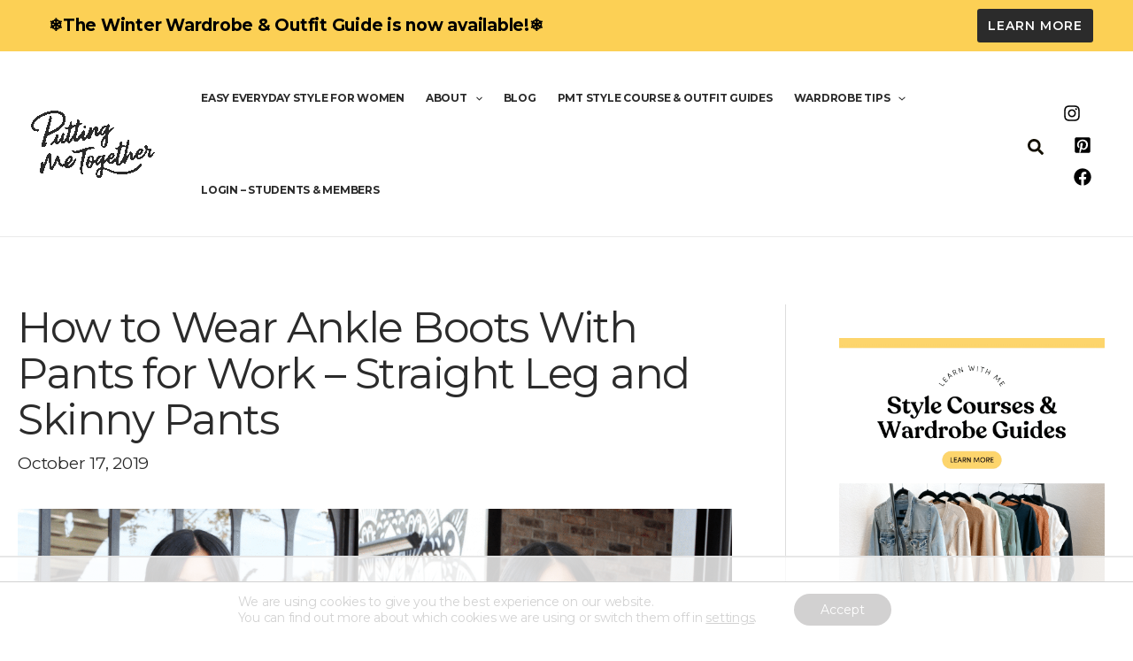

--- FILE ---
content_type: text/html
request_url: https://api.intentiq.com/profiles_engine/ProfilesEngineServlet?at=39&mi=10&dpi=936734067&pt=17&dpn=1&iiqidtype=2&iiqpcid=b058d2b3-7ddc-4d13-968e-2de38dbaac93&iiqpciddate=1768954770045&pcid=3ebccaaf-0575-455b-a0ab-10ab3daa0ab2&idtype=3&gdpr=0&japs=false&jaesc=0&jafc=0&jaensc=0&jsver=0.33&testGroup=A&source=pbjs&ABTestingConfigurationSource=group&abtg=A&vrref=https%3A%2F%2Fputtingmetogether.com
body_size: 54
content:
{"abPercentage":97,"adt":1,"ct":2,"isOptedOut":false,"data":{"eids":[]},"dbsaved":"false","ls":true,"cttl":86400000,"abTestUuid":"g_a35f2e5f-8ff8-4701-9728-67b4ff0baff2","tc":9,"sid":-447220914}

--- FILE ---
content_type: text/html; charset=utf-8
request_url: https://www.google.com/recaptcha/api2/aframe
body_size: 267
content:
<!DOCTYPE HTML><html><head><meta http-equiv="content-type" content="text/html; charset=UTF-8"></head><body><script nonce="-CUsqjrnmD1HloS5UNklGQ">/** Anti-fraud and anti-abuse applications only. See google.com/recaptcha */ try{var clients={'sodar':'https://pagead2.googlesyndication.com/pagead/sodar?'};window.addEventListener("message",function(a){try{if(a.source===window.parent){var b=JSON.parse(a.data);var c=clients[b['id']];if(c){var d=document.createElement('img');d.src=c+b['params']+'&rc='+(localStorage.getItem("rc::a")?sessionStorage.getItem("rc::b"):"");window.document.body.appendChild(d);sessionStorage.setItem("rc::e",parseInt(sessionStorage.getItem("rc::e")||0)+1);localStorage.setItem("rc::h",'1768954785814');}}}catch(b){}});window.parent.postMessage("_grecaptcha_ready", "*");}catch(b){}</script></body></html>

--- FILE ---
content_type: text/css; charset=UTF-8
request_url: https://puttingmetogether.com/wp-content/uploads/elementor/css/post-423.css?ver=1768912405
body_size: 389
content:
.elementor-423 .elementor-element.elementor-element-6a3a290:not(.elementor-motion-effects-element-type-background), .elementor-423 .elementor-element.elementor-element-6a3a290 > .elementor-motion-effects-container > .elementor-motion-effects-layer{background-color:#F5EFE9;}.elementor-423 .elementor-element.elementor-element-6a3a290{transition:background 0.3s, border 0.3s, border-radius 0.3s, box-shadow 0.3s;padding:65px 40px 60px 40px;}.elementor-423 .elementor-element.elementor-element-6a3a290 > .elementor-background-overlay{transition:background 0.3s, border-radius 0.3s, opacity 0.3s;}.elementor-423 .elementor-element.elementor-element-7d2dd64.elementor-element{--align-self:center;}.elementor-423 .elementor-element.elementor-element-7d2dd64{text-align:center;}.elementor-423 .elementor-element.elementor-element-7d2dd64 img{width:50%;max-width:100%;border-style:solid;border-width:10px 10px 10px 10px;border-color:#FFFFFF;}.elementor-423 .elementor-element.elementor-element-4a9b10a > .elementor-widget-wrap > .elementor-widget:not(.elementor-widget__width-auto):not(.elementor-widget__width-initial):not(:last-child):not(.elementor-absolute){margin-block-end:20px;}.elementor-423 .elementor-element.elementor-element-8e86dcb{font-family:"Licorice", Sans-serif;font-size:35px;}.elementor-423 .elementor-element.elementor-element-51d8b76 > .elementor-widget-container{padding:20px 0px 0px 0px;}.elementor-423 .elementor-element.elementor-element-51d8b76.elementor-element{--align-self:center;}.elementor-423 .elementor-element.elementor-element-51d8b76 .elementor-heading-title{font-size:35px;}.elementor-423 .elementor-element.elementor-element-4c4d495 > .elementor-widget-container{margin:0px 0px 0px 0px;padding:0px 100px 0px 0px;}.elementor-423 .elementor-element.elementor-element-4c4d495.elementor-element{--align-self:center;}.elementor-423 .elementor-element.elementor-element-4c4d495{text-align:start;}.elementor-423 .elementor-element.elementor-element-f14076b .elementor-repeater-item-c2f45e2.elementor-social-icon{background-color:#060606;}.elementor-423 .elementor-element.elementor-element-f14076b .elementor-repeater-item-897bac7.elementor-social-icon{background-color:#060606;}.elementor-423 .elementor-element.elementor-element-f14076b .elementor-repeater-item-135f608.elementor-social-icon{background-color:#060606;}.elementor-423 .elementor-element.elementor-element-f14076b{--grid-template-columns:repeat(0, auto);--icon-size:20px;--grid-column-gap:20px;--grid-row-gap:0px;}.elementor-423 .elementor-element.elementor-element-f14076b .elementor-widget-container{text-align:left;}.elementor-bc-flex-widget .elementor-423 .elementor-element.elementor-element-5cb7be3.elementor-column .elementor-widget-wrap{align-items:center;}.elementor-423 .elementor-element.elementor-element-5cb7be3.elementor-column.elementor-element[data-element_type="column"] > .elementor-widget-wrap.elementor-element-populated{align-content:center;align-items:center;}.elementor-423 .elementor-element.elementor-element-63b1017 .menu-item a.uael-menu-item,.elementor-423 .elementor-element.elementor-element-63b1017 .menu-item a.uael-sub-menu-item{padding-left:15px;padding-right:15px;}.elementor-423 .elementor-element.elementor-element-63b1017 .menu-item a.uael-menu-item, .elementor-423 .elementor-element.elementor-element-63b1017 .menu-item a.uael-sub-menu-item{padding-top:15px;padding-bottom:15px;}.elementor-423 .elementor-element.elementor-element-63b1017 .sub-menu li a.uael-sub-menu-item,
						.elementor-423 .elementor-element.elementor-element-63b1017 nav.uael-dropdown li a.uael-menu-item,
						.elementor-423 .elementor-element.elementor-element-63b1017 nav.uael-dropdown li a.uael-sub-menu-item,
						.elementor-423 .elementor-element.elementor-element-63b1017 nav.uael-dropdown-expandible li a.uael-menu-item,
						.elementor-423 .elementor-element.elementor-element-63b1017 nav.uael-dropdown-expandible li a.uael-sub-menu-item{padding-left:15px;padding-right:15px;}.elementor-423 .elementor-element.elementor-element-63b1017 .sub-menu a.uael-sub-menu-item,
						 .elementor-423 .elementor-element.elementor-element-63b1017 nav.uael-dropdown li a.uael-menu-item,
						 .elementor-423 .elementor-element.elementor-element-63b1017 nav.uael-dropdown li a.uael-sub-menu-item,
						 .elementor-423 .elementor-element.elementor-element-63b1017 nav.uael-dropdown-expandible li a.uael-menu-item,
						 .elementor-423 .elementor-element.elementor-element-63b1017 nav.uael-dropdown-expandible li a.uael-sub-menu-item{padding-top:15px;padding-bottom:15px;}.elementor-423 .elementor-element.elementor-element-63b1017{width:var( --container-widget-width, 99.346% );max-width:99.346%;--container-widget-width:99.346%;--container-widget-flex-grow:0;}.elementor-423 .elementor-element.elementor-element-63b1017 > .elementor-widget-container{margin:10px 0px 0px 5px;padding:0px 60px 0px 0px;}.elementor-423 .elementor-element.elementor-element-63b1017.elementor-element{--flex-grow:0;--flex-shrink:0;}.elementor-423 .elementor-element.elementor-element-63b1017 .menu-item a.uael-menu-item:not(.elementor-button), .elementor-423 .elementor-element.elementor-element-63b1017 .sub-menu a.uael-sub-menu-item{color:#030303;}.elementor-423 .elementor-element.elementor-element-63b1017 .menu-item a.uael-menu-item:not(.elementor-button):hover,
								.elementor-423 .elementor-element.elementor-element-63b1017 .sub-menu a.uael-sub-menu-item:hover,
								.elementor-423 .elementor-element.elementor-element-63b1017 .menu-item.current-menu-item a.uael-menu-item:not(.elementor-button),
								.elementor-423 .elementor-element.elementor-element-63b1017 .menu-item a.uael-menu-item.highlighted:not(.elementor-button),
								.elementor-423 .elementor-element.elementor-element-63b1017 .menu-item a.uael-menu-item:not(.elementor-button):focus{color:#F9644E;}.elementor-423 .elementor-element.elementor-element-63b1017 .sub-menu a.uael-sub-menu-item,
								.elementor-423 .elementor-element.elementor-element-63b1017 .elementor-menu-toggle,
								.elementor-423 .elementor-element.elementor-element-63b1017 nav.uael-dropdown li a.uael-menu-item:not(.elementor-button),
								.elementor-423 .elementor-element.elementor-element-63b1017 nav.uael-dropdown li a.uael-sub-menu-item:not(.elementor-button),
								.elementor-423 .elementor-element.elementor-element-63b1017 nav.uael-dropdown-expandible li a.uael-menu-item,
								.elementor-423 .elementor-element.elementor-element-63b1017 nav.uael-dropdown-expandible li a.uael-sub-menu-item{color:#030303;}.elementor-423 .elementor-element.elementor-element-63b1017 .sub-menu,
								.elementor-423 .elementor-element.elementor-element-63b1017 nav.uael-dropdown,
								.elementor-423 .elementor-element.elementor-element-63b1017 .uael-nav-menu nav.uael-dropdown-expandible,
								.elementor-423 .elementor-element.elementor-element-63b1017 .uael-nav-menu nav.uael-dropdown-expandible .menu-item a.uael-menu-item,
								.elementor-423 .elementor-element.elementor-element-63b1017 .uael-nav-menu nav.uael-dropdown-expandible .menu-item .sub-menu,
								.elementor-423 .elementor-element.elementor-element-63b1017 nav.uael-dropdown .menu-item a.uael-menu-item,
								.elementor-423 .elementor-element.elementor-element-63b1017 nav.uael-dropdown .menu-item a.uael-sub-menu-item{background-color:#fff;}.elementor-423 .elementor-element.elementor-element-63b1017 .sub-menu li.menu-item:not(:last-child),
						.elementor-423 .elementor-element.elementor-element-63b1017 nav.uael-dropdown li.menu-item:not(:last-child),
						.elementor-423 .elementor-element.elementor-element-63b1017 nav.uael-dropdown-expandible li.menu-item:not(:last-child){border-bottom-style:solid;border-bottom-color:#c4c4c4;border-bottom-width:1px;}@media(max-width:1024px){.elementor-423 .elementor-element.elementor-element-6a3a290{padding:80px 40px 80px 40px;}}@media(max-width:768px){.elementor-423 .elementor-element.elementor-element-6a3a290{padding:64px 24px 64px 24px;}}

--- FILE ---
content_type: text/css
request_url: https://ads.adthrive.com/sites/5bbfcb281b5c414750febac6/ads.min.css
body_size: 24
content:
body:not(.blog):not(.single-post):not(.page-id-20801):not(.page-id-21802):not(.tag) .adthrive-footer-message {
    margin-bottom: 0px;
}

--- FILE ---
content_type: text/plain; charset=utf-8
request_url: https://ads.adthrive.com/http-api/cv2
body_size: 7083
content:
{"om":["04f5pusp","06s33t10","09fb6899-7534-4a79-ad32-f1055e6996ba","0b0m8l4f","0c45lfdk","0iyi1awv","0ka5pd9v","0o3ed5fh","0p298ycs8g7","0sm4lr19","0yr3r2xx","1","10011/355d8eb1e51764705401abeb3e81c794","1011_302_56233474","1011_302_56233481","1011_302_56233497","1011_302_56233616","1011_302_56241518","1011_302_56241522","1011_302_56527955","1011_302_56528052","1011_302_56528060","1011_302_56862488","1011_302_56982235","1011_302_56982296","1011_302_56982298","1011_302_56982418","1011_302_57051015","1011_302_57055986","1028_8728253","1043_409_216406","1185:1610326628","1185:1610326728","119_6208011","12010080","12010084","12010088","12062377","12168663","12169133","12219633","12219634","124682_643","124684_186","124843_8","124844_21","124848_7","12491645","12491687","12c3efe3-b51b-43a7-a006-5ccc49e2cd06","1374w81n","13mvd7kb","14d37afe-1d31-4589-95e3-ab012d8f5e10","14ykosoj","1501804","1606221","1610326628","1610326728","16x7UEIxQu8","17_23391206","17_23391215","17_23391224","17_23391269","17_23391296","17_23391305","17_24104657","17_24104693","17_24104720","17_24683283","17_24696318","17_24696328","17_24696344","17_24766936","17_24766941","17_24766949","17_24766968","17_24766970","17_24766977","17_24766981","17_24766988","17_24767217","17_24767222","17_24767226","17_24767241","17_24767244","17_24767248","17_24767249","17_24767255","17_24767538","1891/84813","1891/84814","1nswb35c","202120927","202430_200_EAAYACog7t9UKc5iyzOXBU.xMcbVRrAuHeIU5IyS9qdlP9IeJGUyBMfW1N0_","202430_200_EAAYACogfp82etiOdza92P7KkqCzDPazG1s0NmTQfyLljZ.q7ScyBDr2wK8_","206_549410","2132:42828302","2132:45327625","2132:45327630","2132:45327638","2132:45603148","2132:45867738","2132:45871980","2132:45999649","2132:46039080","2149:12147059","2249:567996566","2249:581439030","2249:650628575","2249:664731943","2249:677340715","2249:704251784","2307:0ka5pd9v","2307:0o3ed5fh","2307:1nswb35c","2307:1ul0ktpk","2307:2gev4xcy","2307:3ql09rl9","2307:4etfwvf1","2307:4qxmmgd2","2307:6adqba78","2307:6b8inw6p","2307:72szjlj3","2307:7488qws5","2307:794di3me","2307:7cmeqmw8","2307:8linfb0q","2307:8mv3pfbo","2307:9925w9vu","2307:9krcxphu","2307:9nex8xyd","2307:9t6gmxuz","2307:a566o9hb","2307:a7w365s6","2307:c1hsjx06","2307:c3jn1bgj","2307:c7mn7oi0","2307:cqant14y","2307:d8xpzwgq","2307:djstahv8","2307:duxvs448","2307:fovbyhjn","2307:fphs0z2t","2307:fqeh4hao","2307:g49ju19u","2307:gn3plkq1","2307:jd035jgw","2307:jq895ajv","2307:lp37a2wq","2307:lu0m1szw","2307:mvs8bhbb","2307:nv0uqrqm","2307:of0pnoue","2307:ouycdkmq","2307:p3cf8j8j","2307:pga7q9mr","2307:plth4l1a","2307:pnprkxyb","2307:q0nt8p8d","2307:rk5pkdan","2307:s2ahu2ae","2307:s4s41bit","2307:t2546w8l","2307:t83vr4jn","2307:thto5dki","2307:tty470r7","2307:usle8ijx","2307:uwki9k9h","2307:vkqnyng8","2307:wt0wmo2s","2307:xc88kxs9","2307:xe7etvhg","2307:z8hcebyi","23595971","23786238","23786257","24081062","2409_25495_176_CR52092918","2409_25495_176_CR52092920","2409_25495_176_CR52092921","2409_25495_176_CR52092923","2409_25495_176_CR52092956","2409_25495_176_CR52092957","2409_25495_176_CR52092958","2409_25495_176_CR52092959","2409_25495_176_CR52150651","2409_25495_176_CR52153848","2409_25495_176_CR52153849","2409_25495_176_CR52175340","2409_25495_176_CR52178314","2409_25495_176_CR52178315","2409_25495_176_CR52178316","2409_25495_176_CR52186411","2409_25495_176_CR52188001","24602716","24655281","25048198","25048614","25_4tgls8cg","25_53v6aquw","25_87z6cimm","25_8b5u826e","25_cfnass1q","25_fdos2pfx","25_hueqprai","25_m2n177jy","25_o4jf439x","25_op9gtamy","25_oz31jrd0","25_pz8lwofu","25_ti0s3bz3","25_yi6qlg3p","262594","2636_1101777_7764-1036207","2636_1101777_7764-1036208","2636_1101777_7764-1036209","2636_1101777_7764-1036210","2636_1101777_7764-1036212","2676:85807326","2676:86698029","2711_64_12147059","2711_64_12169133","2715_9888_262594","2760:176_CR52092959","2760:176_CR52153848","2760:176_CR52175339","2760:176_CR52188001","28925636","28933536","28u7c6ez","29414696","29414711","2966:501416","2974:8168540","2bgi8qgg","2dfa65ff-e754-45c6-a0c7-5afb42adb34d","2gev4xcy","2kbya8ki","2kf27b35","2levso2o","2vx824el","3003185","306_24765546","306_24767217","308_125203_16","308_125204_12","32661694","32beddc2-b7fc-44f7-840d-b5729f0c9c68","33145655","33419360","33604789","33865078","34182009","3490:CR52055522","3490:CR52092918","3490:CR52092920","3490:CR52092921","3490:CR52092922","3490:CR52092923","3490:CR52175339","3490:CR52175340","3490:CR52178314","3490:CR52178316","3490:CR52212685","3490:CR52212687","3490:CR52212688","3490:CR52223725","3490:CR52223938","34945989","3646_185414_T26335189","3658_120679_T25996036","3658_136236_fphs0z2t","3658_138741_T26317748","3658_151356_1nswb35c","3658_15180_T26338217","3658_155735_plth4l1a","3658_78719_p3cf8j8j","3702_139777_24765461","3702_139777_24765466","3702_139777_24765477","3702_139777_24765484","3702_139777_24765489","3702_139777_24765499","3702_139777_24765530","3702_139777_24765531","3702_139777_24765534","3702_139777_24765537","3702_139777_24765548","381513943572","3858:9474863","38iojc68","3LMBEkP-wis","3i298rzr1uu","3ql09rl9","40209386","402fb5a3-4baf-4380-a079-cf4524a418e8","4083IP31KS13blueboheme_18b05","409_216366","409_216384","409_216386","409_216396","409_216406","409_216416","409_216504","409_216506","409_223599","409_225978","409_225986","409_225987","409_225988","409_225990","409_226322","409_226326","409_226332","409_226342","409_226352","409_226362","409_226377","409_227223","409_227224","409_227235","409_228346","409_228356","409_228362","409_228378","409_228382","409_228385","409_230713","409_230717","409_230718","409_231798","41bb212d-5638-4911-9c0c-aa8934219007","42071794","43919974","439246469228","43a7ptxe","43ij8vfd","44023623","44629254","45327624","458901553568","45970140","46039506","46039918","481703827","485027845327","48594493","49065887","492063","4941614","4aqwokyz","4ccad5e4-8b3a-4555-9d63-f09e23ab363f","4etfwvf1","4f3yefta","4qxmmgd2","4sgewasf","4zai8e8t","501416","501420","501425","51372084","51372355","51372397","521_425_203499","521_425_203500","521_425_203501","521_425_203504","521_425_203505","521_425_203508","521_425_203509","521_425_203515","521_425_203517","521_425_203518","521_425_203535","521_425_203536","521_425_203542","521_425_203543","521_425_203614","521_425_203621","521_425_203624","521_425_203633","521_425_203635","521_425_203656","521_425_203659","521_425_203687","521_425_203692","521_425_203693","521_425_203696","521_425_203698","521_425_203700","521_425_203702","521_425_203705","521_425_203711","521_425_203712","521_425_203729","521_425_203730","521_425_203731","521_425_203732","521_425_203733","521_425_203741","521_425_203745","521_425_203867","521_425_203868","521_425_203871","521_425_203877","521_425_203882","521_425_203885","521_425_203887","521_425_203890","521_425_203892","521_425_203893","521_425_203897","521_425_203900","521_425_203905","521_425_203907","521_425_203918","521_425_203929","521_425_203932","521_425_203933","521_425_203943","521_425_203946","521_425_203947","521_425_203948","521_425_203963","521_425_203969","521_425_203970","521_425_203982","522555","53v6aquw","54779847","54779856","54779873","5510:1nswb35c","5510:c7ybzxrr","5510:c88kaley","5510:cymho2zs","5510:ouycdkmq","5510:pefxr7k2","5510:quk7w53j","55167461","55526750","5563_66529_OADD2.1321613113157448_15LE1YAJCDGWXY5","5563_66529_OADD2.7353040902703_13KLDS4Y16XT0RE5IS","5563_66529_OADD2.7353040902704_12VHHVEFFXH8OJ4LUR","5563_66529_OADD2.7353083169082_14CHQFJEGBEH1W68BV","5563_66529_OADD2.7353135342684_17ZORKIWE2IRN62EZE","5563_66529_OADD2.7902842467830_1H35LDI74OC2J4TOYK","557_409_216396","557_409_220139","557_409_220344","557_409_220366","557_409_223589","557_409_223599","557_409_228105","557_409_228348","557_409_230714","557_409_230716","55965333","56050295","56086356","56217794","5626536529","56341213","56635955","567_269_2:3528:19843:32507","57163064","5726507783","5726594343","57673032","576777115309199355","59790439","59819144","59856354","5989_91771_694099651","5a5vgxhj","5d96a087-fbd1-4b14-9f28-674989b60bb4","5jmt9rde","5l03u8j0","5mh8a4a2","600618969","60360546","60618611","609577512","60f5a06w","61085224","61210719","61213159","61213355","61524915","61900466","61916211","61916223","61916225","61916229","61926845","61932920","61932925","61932933","61932957","61949616","61ow0qf3","61xc53ii","62187798","6226505239","6226507991","6226508011","6226514001","6226534291","6250_66552_1048893436","6250_66552_1112688573","6250_66552_1126497634","6250_66552_663113723","62522756","62548108","627227759","627309156","627309159","627506494","628015148","628086965","628153053","628222860","628223277","628360579","628360582","628444259","628444433","628444439","628456307","628456310","628456403","628622163","628622169","628622172","628622178","628622241","628622244","628622250","628683371","628687043","628687157","628687460","628687463","628803013","628841673","629007394","629009180","629167998","629168001","629168010","629168565","629171196","629171202","629255550","629350437","62946748","62978287","62980385","62981075","629817930","62981822","630137823","63019107","6365_61796_685193681499","6365_61796_784844652399","6365_61796_784880263591","6365_61796_784880274628","6365_61796_784880275336","651637462","6547_67916_nqe0rvjUxF7EqEQRwSgH","659216891404","659713728691","668547445","66fdf443-5f75-4a88-8cff-e2173e541330","680_99480_692218915","680_99480_700109389","688078501","692192636","692192868","695879875","695879895","696314600","697189885","697189924","697189950","697189965","697189982","697189999","697190014","697199588","697199614","697525780","697525791","697525793","697876986","697876999","697877001","697893306","699554059","699813340","6adqba78","6b8inw6p","6bfbb9is","6bu8dp95","6hye09n0","6l96h853","6m298wqcsi8","6mj57yc0","6mwqcsi8","6n1cwui3","700109389","700109393","702759160","702759441","702759574","702759680","702759703","702834487","704089220","705524420","705966193","705966208","706320056","70_83446642","711134899424","724272994705","725307736711","726223570444","7354_115176_72004124","7354_138543_85808988","7354_201087_86621530","7732580","7764-1036204","7764-1036205","7764-1036207","7764-1036208","7764-1036209","7764-1036210","7764-1036212","77o0iydu","793266622530","79482170","79482171","79482186","794di3me","7969_149355_42375956","7969_149355_45366444","7969_149355_45562715","7969_149355_45871983","7969_149355_45933977","7969_149355_46039901","7a0tg1yi","7bb4287d-2ffa-4ecd-ab2c-8d832a121361","7nnanojy","7qevw67b","7x8f326o","7zogqkvf","80070844","80070855","80072814","80072819","80072827","80072828","80072838","80072862","8152859","8152878","8152879","8161137","81cd8b33-8f17-4ffb-8a28-c99c7add0a3f","82_7764-1036207","82_7764-1036208","82_7764-1036209","82_7764-1036210","82ztrhy9","8341_230731_588969843258627169","8341_230731_594033992319641821","83443042","83446646","85480697","85480707","85480738","85914601","86082782","86509229","8b5u826e","8orkh93v","8z3l4rh4","8zkh523l","9057/0328842c8f1d017570ede5c97267f40d","9061548","90_12491645","90_12491687","90_12837806","943519cd-fc9c-4ea7-a780-2f85b2239dc7","96276686-32a1-4cd9-b68f-8ccdd9124f84","96srbype","97_8152859","97fzsz2a","9925w9vu","9d5f8vic","9hvvrknh","9nex8xyd","9rqgwgyb","9ry8lort","9t2986gmxuz","9t6gmxuz","9vykgux1","9wmwe528","YlnVIl2d84o","a0oxacu8","a566o9hb","a7w365s6","a7wye4jw","ascierwp","axw5pt53","b2d71f0e-3fc3-476f-acd2-adfde07a04d7","b90cwbcd","b94d92e9-5d52-494a-91e9-2a0776f8c13a","bd5xg6f6","bhcgvwxj","bmvwlypm","bn278v80","bpecuyjx","bpwmigtk","bu0fzuks","bw5u85ie","c-Mh5kLIzow","c1hsjx06","c22985uv8cd","c25uv8cd","c3jn1bgj","c7338f1d-ec5e-4fb3-a7d1-ee14c5881dad","c7464ca9-397f-413d-b04b-1e0f951f6cdd","c75hp4ji","c7mn7oi0","c7z0h277","c88kaley","c8a6b3d9-1668-4861-a990-6526836e269c","cd40m5wq","cegbqxs1","cqant14y","cr-1oplzoysubxe","cr-4dajtwgmuatj","cr-6ovjht2eu9vd","cr-6ovjht2euatj","cr-6ovjht2eubwe","cr-8us79ie6u9vd","cr-8us79ie6uatj","cr-8us79ie6ubwe","cr-8us79ie6ubxe","cr-98t2xj7ru8rm","cr-98t2xj7subxf","cr-98t2xj8qu8rm","cr-9cqtwg3qvbrhwz","cr-9cqtwg3qw8rhwz","cr-9hxzbqc08jrgv2","cr-Bitc7n_p9iw__vat__49i_k_6v6_h_jce2vj5h_9v3kalhnq","cr-Bitc7n_p9iw__vat__49i_k_6v6_h_jce2vj5h_G0l9Rdjrj","cr-Bitc7n_p9iw__vat__49i_k_6v6_h_jce2vj5h_I4lo9gokm","cr-Bitc7n_p9iw__vat__49i_k_6v6_h_jce2vj5h_KnXNU4yjl","cr-Bitc7n_p9iw__vat__49i_k_6v6_h_jce2vj5h_Sky0Cdjrj","cr-Bitc7n_p9iw__vat__49i_k_6v6_h_jce2vj5h_yApYgdjrj","cr-Bitc7n_p9iw__vat__49i_k_6v6_h_jce2vj5h_zKxG6djrj","cr-a9s2xe8qubwj","cr-a9s2xf8vubwj","cr-a9s2xgzrubwj","cr-aaqt0j7wubwj","cr-aaqt0j8vubwj","cr-aaqt0kzrubwj","cr-aav22g1pubwj","cr-aav22g2tubwj","cr-aavwye0pubwj","cr-aavwye1uubwj","cr-aawz2m3vubwj","cr-aawz2m4vubwj","cr-aawz2m6qubwj","cr-aawz2m7uubwj","cr-aawz3f0pubwj","cr-aawz3f0wubwj","cr-aawz3f2tubwj","cr-aawz3f3qubwj","cr-aawz3f3xubwj","cr-aawz3i2xubwj","cr-f6puwm2yu7tf1","cr-ghun4f53u9vd","cr-nv6lwc1iu9vd","cr-nv6lwc1iuatj","cr-nv6lwc1iubxe","cv0h9mrv","czt3qxxp","d2e5643a-6f7c-492c-81c3-bd2438236d84","d3c9480d-2e34-4d67-95b2-106850cc9958","d8ijy7f2","da1b5cde-c757-43cb-8001-780f859402fd","dc9iz3n6","dif1fgsg","djstahv8","dpjydwun","dsugp5th","duxvs448","dwjp56fe","e4e71fd4-e08c-475b-901d-42bf6c2fe9b3","e6s84b2s","e90599c2-e463-4834-9fe9-62542fd20603","eaijkuv8","edfa93eb-53eb-4bcb-b45c-9921d0dff036","ee861f91-5fec-46b2-ae4b-79372e98a48b","emhpbido","evfwah9b","extremereach_creative_76559239","eypd722d","f3craufm","fc821904-99bc-40f7-9aa1-8a61ac084aeb","fdujxvyb","feueU8m1y4Y","fjp0ceax","fmmnl13i","fo44dzby","fovbyhjn","fp298hs0z2t","fpbj0p83","fphs0z2t","fq298eh4hao","g2zPss0TQ226prUAGPdHuw","g49ju19u","g4m2hasl","gh8va2dg","gn3plkq1","gpx7xks2","h0cw921b","h4d8w3i0","h829828fwf4","hf9ak5dg","hf9btnbz","hk298xtc1wk","hpybs82n","hueqprai","i9b8es34","ikek48r0","it298aqmlds","j39smngx","j4r0agpc","j5j8jiab","j5l7lkp9","jci9uj40","jd035jgw","jox7do5h","jq895ajv","jr169syq","jxrvgonh","jzqxffb2","k0csqwfi","k28x0smd","kk5768bd","ksrdc5dk","kv2blzf2","ky0y4b7y","kz8629zd","lc408s2k","llssk7bx","lnmgz2zg","lp1o53wi","lu0m1szw","lu2980m1szw","m2n177jy","m3128oiv","m6ga279l","m9sef69t","mng9gth2","msspibow","mvs8bhbb","mwwkdj9h","mznp7ktv","n1nubick","n3egwnq7","nativetouch-32507","nin85bbg","nv0uqrqm","nww7g1ha","o6aixi0z","o705c5j6","o9jput43","oa0pvhpe","oe31iwxh","of0pnoue","ofoon6ir","okem47bb","op3f6pcp","op9gtamy","ot91zbhz","ouycdkmq","oxs5exf6","oz31jrd0","oz3ry6sr","p129tfc8","p9jaajrc","pefxr7k2","pi2986u4hm4","pi9dvb89","pl298th4l1a","plth4l1a","pnprkxyb","poc1p809","ppn03peq","pr3rk44v","pz8lwofu","pzgd3hum","q0nt8p8d","q9I-eRux9vU","q9plh3qd","qaoxvuy4","qhj5cnew","qp9gc5fs","qq298vgscdx","qqj2iqh7","qqvgscdx","quk7w53j","r3co354x","r68ur1og","r747h5eh","r8esj0oh","rrlikvt1","rxj4b6nw","s4s41bit","t2546w8l","t2dlmwva","t34l2d9w","t393g7ye","t5kb9pme","t79r9pdb","t7jqyl3m","t8b9twm5","tf7r75vb","thto5dki","ti0s3bz3","tqejxuf9","tt298y470r7","ttvuqq7b","u7863qng","u7pifvgm","uc4zu049","udke8iyu","ujqkqtnh","v1oc480x","v5w56b83","vettgmlh","veuwcd3t","vf0dq19q","vj7hzkpp","vkqnyng8","w15c67ad","wt0wmo2s","wy75flx2","wzzwxxwa","x21s451d","x9298yz5t0i","x9yz5t0i","xdaezn6y","xe7etvhg","xg298jdt26g","xm7xmowz","xz9ajlkq","ya4kstni","yass8yy7","ybgpfta6","yi6qlg3p","yl9likui","yy10h45c","z8hcebyi","z9yv3kpl","zaiy3lqy","zfexqyi5","ziox91q0","zpm9ltrh","zs4we7u0","zu18zf5y","zvdz58bk","zwzjgvpw","7979132","7979135"],"pmp":[],"adomains":["1md.org","a4g.com","about.bugmd.com","acelauncher.com","adameve.com","adelion.com","adp3.net","advenuedsp.com","aibidauction.com","aibidsrv.com","akusoli.com","allofmpls.org","arkeero.net","ato.mx","avazutracking.net","avid-ad-server.com","avid-adserver.com","avidadserver.com","aztracking.net","bc-sys.com","bcc-ads.com","bidderrtb.com","bidscube.com","bizzclick.com","bkserving.com","bksn.se","brightmountainads.com","bucksense.io","bugmd.com","ca.iqos.com","capitaloneshopping.com","cdn.dsptr.com","clarifion.com","clean.peebuster.com","cotosen.com","cs.money","cwkuki.com","dallasnews.com","dcntr-ads.com","decenterads.com","derila-ergo.com","dhgate.com","dhs.gov","digitaladsystems.com","displate.com","doyour.bid","dspbox.io","envisionx.co","ezmob.com","fla-keys.com","fmlabsonline.com","g123.jp","g2trk.com","gadgetslaboratory.com","gadmobe.com","getbugmd.com","goodtoknowthis.com","gov.il","grosvenorcasinos.com","guard.io","hero-wars.com","holts.com","howto5.io","http://bookstofilm.com/","http://countingmypennies.com/","http://fabpop.net/","http://folkaly.com/","http://gameswaka.com/","http://gowdr.com/","http://gratefulfinance.com/","http://outliermodel.com/","http://profitor.com/","http://tenfactorialrocks.com/","http://vovviral.com/","https://instantbuzz.net/","https://www.royalcaribbean.com/","ice.gov","imprdom.com","justanswer.com","liverrenew.com","longhornsnuff.com","lovehoney.com","lowerjointpain.com","lymphsystemsupport.com","meccabingo.com","media-servers.net","medimops.de","miniretornaveis.com","mobuppsrtb.com","motionspots.com","mygrizzly.com","myiq.com","myrocky.ca","national-lottery.co.uk","nbliver360.com","ndc.ajillionmax.com","nibblr-ai.com","niutux.com","nordicspirit.co.uk","notify.nuviad.com","notify.oxonux.com","own-imp.vrtzads.com","paperela.com","paradisestays.site","parasiterelief.com","peta.org","pfm.ninja","photoshelter.com","pixel.metanetwork.mobi","pixel.valo.ai","plannedparenthood.org","plf1.net","plt7.com","pltfrm.click","printwithwave.co","privacymodeweb.com","rangeusa.com","readywind.com","reklambids.com","ri.psdwc.com","royalcaribbean.com","royalcaribbean.com.au","rtb-adeclipse.io","rtb-direct.com","rtb.adx1.com","rtb.kds.media","rtb.reklambid.com","rtb.reklamdsp.com","rtb.rklmstr.com","rtbadtrading.com","rtbsbengine.com","rtbtradein.com","saba.com.mx","safevirus.info","securevid.co","seedtag.com","servedby.revive-adserver.net","shift.com","simple.life","smrt-view.com","swissklip.com","taboola.com","tel-aviv.gov.il","temu.com","theoceanac.com","track-bid.com","trackingintegral.com","trading-rtbg.com","trkbid.com","truthfinder.com","unoadsrv.com","usconcealedcarry.com","uuidksinc.net","vabilitytech.com","vashoot.com","vegogarden.com","viewtemplates.com","votervoice.net","vuse.com","waardex.com","wapstart.ru","wdc.go2trk.com","weareplannedparenthood.org","webtradingspot.com","www.royalcaribbean.com","xapads.com","xiaflex.com","yourchamilia.com"]}

--- FILE ---
content_type: text/plain
request_url: https://rtb.openx.net/openrtbb/prebidjs
body_size: -227
content:
{"id":"1b9da2ad-c9f4-4ab3-9c78-d730801b591d","nbr":0}

--- FILE ---
content_type: text/plain
request_url: https://rtb.openx.net/openrtbb/prebidjs
body_size: -227
content:
{"id":"ce32c2fa-3c73-4041-9fde-f13334e2ed7f","nbr":0}

--- FILE ---
content_type: text/plain
request_url: https://rtb.openx.net/openrtbb/prebidjs
body_size: -227
content:
{"id":"e0a55a19-d78d-4e77-8f30-12cfa7b61636","nbr":0}

--- FILE ---
content_type: text/plain
request_url: https://rtb.openx.net/openrtbb/prebidjs
body_size: -227
content:
{"id":"d363662c-0284-4d04-8e7a-96f34e4ecf68","nbr":0}

--- FILE ---
content_type: text/plain
request_url: https://rtb.openx.net/openrtbb/prebidjs
body_size: -227
content:
{"id":"97775a3a-50aa-4fae-b0d9-d681cef8212c","nbr":0}

--- FILE ---
content_type: text/plain; charset=UTF-8
request_url: https://at.teads.tv/fpc?analytics_tag_id=PUB_17002&tfpvi=&gdpr_consent=&gdpr_status=22&gdpr_reason=220&ccpa_consent=&sv=prebid-v1
body_size: 56
content:
ZGY0ZmE5OTUtNDY2Ni00ODkxLWE3MzEtMzBhMmNiMzM4Y2JkIy03LTc=

--- FILE ---
content_type: text/plain
request_url: https://rtb.openx.net/openrtbb/prebidjs
body_size: -227
content:
{"id":"61efc55a-296a-4fff-a6f0-da09e48b4634","nbr":0}

--- FILE ---
content_type: text/plain
request_url: https://rtb.openx.net/openrtbb/prebidjs
body_size: -227
content:
{"id":"21352f50-10d7-48fa-96a2-171579f11397","nbr":0}

--- FILE ---
content_type: text/plain
request_url: https://rtb.openx.net/openrtbb/prebidjs
body_size: -227
content:
{"id":"cd65a267-16b6-4c90-9279-8701e1ee3481","nbr":0}

--- FILE ---
content_type: text/plain
request_url: https://rtb.openx.net/openrtbb/prebidjs
body_size: -227
content:
{"id":"eecddfb6-7075-4653-8957-494b47c09621","nbr":0}

--- FILE ---
content_type: text/plain
request_url: https://rtb.openx.net/openrtbb/prebidjs
body_size: -85
content:
{"id":"9c2d5423-4222-460a-aa7d-34fc4f42196d","nbr":0}

--- FILE ---
content_type: text/plain
request_url: https://rtb.openx.net/openrtbb/prebidjs
body_size: -227
content:
{"id":"4141fab1-5cf6-4620-a89b-ee150f55e1ca","nbr":0}

--- FILE ---
content_type: text/plain
request_url: https://rtb.openx.net/openrtbb/prebidjs
body_size: -227
content:
{"id":"f4364ff4-e4b1-4d40-9340-7046066387f9","nbr":0}

--- FILE ---
content_type: text/plain
request_url: https://rtb.openx.net/openrtbb/prebidjs
body_size: -227
content:
{"id":"6abb4463-7dca-4b8b-89ce-652d1e682361","nbr":0}

--- FILE ---
content_type: text/plain
request_url: https://rtb.openx.net/openrtbb/prebidjs
body_size: -227
content:
{"id":"af8057e5-715d-4998-9cc3-ef550864d924","nbr":0}